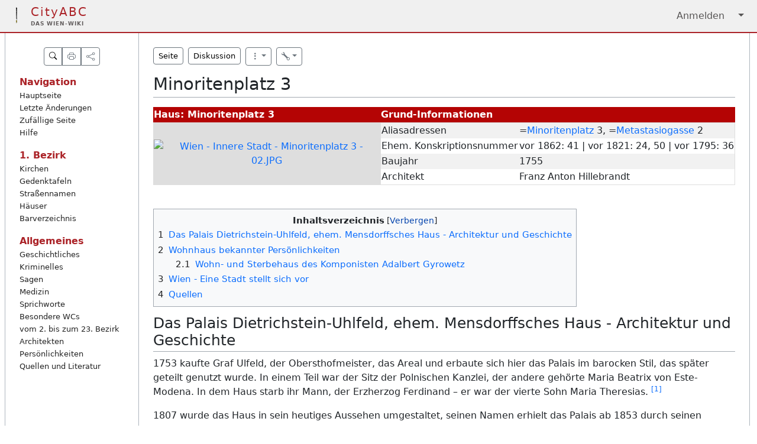

--- FILE ---
content_type: text/html; charset=UTF-8
request_url: https://cityabc.at/index.php/Minoritenplatz_3
body_size: 7563
content:
<!DOCTYPE html>
<html class="client-nojs" lang="de" dir="ltr">
<head>
<meta charset="UTF-8"/>
<title>Minoritenplatz 3 – City ABC</title>
<script>document.documentElement.className="client-js";RLCONF={"wgBreakFrames":false,"wgSeparatorTransformTable":[",\t.",".\t,"],"wgDigitTransformTable":["",""],"wgDefaultDateFormat":"dmy","wgMonthNames":["","Januar","Februar","März","April","Mai","Juni","Juli","August","September","Oktober","November","Dezember"],"wgRequestId":"aSN8yRySbYo3djCdO9SznQAAANs","wgCSPNonce":false,"wgCanonicalNamespace":"","wgCanonicalSpecialPageName":false,"wgNamespaceNumber":0,"wgPageName":"Minoritenplatz_3","wgTitle":"Minoritenplatz 3","wgCurRevisionId":91838,"wgRevisionId":91838,"wgArticleId":408,"wgIsArticle":true,"wgIsRedirect":false,"wgAction":"view","wgUserName":null,"wgUserGroups":["*"],"wgCategories":["1. Bezirk - Palais","1. Bezirk - Wohn- und Sterbehäuser","Architekten:Franz Anton Hillebrandt","1. Bezirk - Häuser","Musik","Eine Stadt stellt sich vor"],"wgPageContentLanguage":"de","wgPageContentModel":"wikitext","wgRelevantPageName":"Minoritenplatz_3","wgRelevantArticleId":408,"wgIsProbablyEditable":
false,"wgRelevantPageIsProbablyEditable":false,"wgRestrictionEdit":[],"wgRestrictionMove":[]};RLSTATE={"site.styles":"ready","user.styles":"ready","user":"ready","user.options":"loading","ext.cite.styles":"ready","skins.mockingbird":"ready"};RLPAGEMODULES=["ext.cite.ux-enhancements","site","mediawiki.page.ready","mediawiki.toc","skins.mockingbird.js"];</script>
<script>(RLQ=window.RLQ||[]).push(function(){mw.loader.implement("user.options@12s5i",function($,jQuery,require,module){mw.user.tokens.set({"patrolToken":"+\\","watchToken":"+\\","csrfToken":"+\\"});});});</script>
<link rel="stylesheet" href="/load.php?lang=de&amp;modules=ext.cite.styles%7Cskins.mockingbird&amp;only=styles&amp;skin=mockingbird"/>
<script async="" src="/load.php?lang=de&amp;modules=startup&amp;only=scripts&amp;raw=1&amp;skin=mockingbird"></script>
<meta name="ResourceLoaderDynamicStyles" content=""/>
<link rel="stylesheet" href="/load.php?lang=de&amp;modules=site.styles&amp;only=styles&amp;skin=mockingbird"/>
<meta name="generator" content="MediaWiki 1.39.3"/>
<meta name="format-detection" content="telephone=no"/>
<meta name="theme-color" content="#f2f2f2"/>
<meta name="viewport" content="width=device-width"/>
<link rel="stylesheet" href="https://cdn.jsdelivr.net/npm/bootstrap-icons@1.11.3/font/bootstrap-icons.min.css"/>
<link rel="stylesheet" href="https://unpkg.com/leaflet@1.9.4/dist/leaflet.css" integrity="sha256-p4NxAoJBhIIN+hmNHrzRCf9tD/miZyoHS5obTRR9BMY=" crossorigin=""/>
<link rel="icon" href="/resources/assets/Logo-CityABC.ico"/>
<link rel="search" type="application/opensearchdescription+xml" href="/opensearch_desc.php" title="City ABC (de)"/>
<link rel="EditURI" type="application/rsd+xml" href="https://cityabc.at/api.php?action=rsd"/>
<meta property="og:title" content="Minoritenplatz 3"/>
<meta property="og:type" content="article"/>
<meta property="og:image:url" content="https://www.cityabc.at/extensions/MockingbirdUI/images/cityabc-share-image.png"/>
<meta property="og:description" content="CityABC - Das Wien-Wiki"/>
</head>
<body class="mediawiki ltr sitedir-ltr mw-hide-empty-elt ns-0 ns-subject page-Minoritenplatz_3 rootpage-Minoritenplatz_3 skin-mockingbird action-view skin--responsive"><div id="mw-wrapper">
	
	<header class="navbar navbar-expand-lg mockingbird-navbar sticky-top">
	    <nav class="container-xxl bd-gutter flex-wrap flex-lg-nowrap" aria-label="top navigation">
	        <a class="navbar-brand p-0 me-0 me-lg-2 d-flex d-flex-row" href="/">
	            <span class="wappen-wrapper" style="min-width: 32px;"><img src="/resources/assets/wien-wappen.png" alt="wien wappen" id="#wappen" class="me-2" /></span>
	            <div class="logo-title" style="line-height: 0.8; padding-top: 2px"><span style="color: #AB2328; font-weight: 350; letter-spacing: 2px">CityABC</span><br /><span style="color: #625D5D; font-size: 7pt; font-weight: 600; letter-spacing: 1px; text-transform: uppercase">das Wien-Wiki</span></div>
	        </a>
	        <div class="d-flex">
	            <div id="user-tools" class="btn-group"><div class="profile-icon"></div><a href="/index.php?title=Spezial:Anmelden&amp;returnto=Minoritenplatz+3"><button class="btn btn-link" type="submit">Anmelden</button></a><button class="btn btn-link dropdown-toggle dropdown-toggle-split" type="button" data-bs-toggle="dropdown" aria-haspopup="true" aria-expanded="false"><span class="visually-hidden">&darr;</span></button><div class="dropdown-menu dropdown-menu-end"><div role="navigation" id="p-personal" title="Benutzermenü" aria-labelledby="p-personal-label" class="mw-portlet"><a id="p-personal-label" lang="de" dir="ltr" class="nav-link disabled" href="#" role="button">Meine Werkzeuge</a><div class="mw-portlet-body"><ul lang="de" dir="ltr"><li id="pt-login" class="mw-list-item"><a href="/index.php?title=Spezial:Anmelden&amp;returnto=Minoritenplatz+3" title="Sich anzumelden wird gerne gesehen, ist jedoch nicht zwingend erforderlich. [o]" accesskey="o">Anmelden</a></li></ul></div></div></div></div>
	        </div>
	    </nav>
	</header>

	<!-- sidebar and main content wrapper -->
	<div class="container-xxl bd-gutter my-md-4 mockingbird-layout">
	    <!-- sidebar -->
	    <aside class="mockingbird-sidebar">
	        <div class="offcanvas-lg offcanvas-start" tabindex="-1" id="mockingbird-sidebar" aria-labelledby="mockingbird-offcanvas-Label">
	            <div class="offcanvas-header border-bottom">
	                <h5 class="offcanvas-title" id="mockingbird-offcanvas-label">
	                    Navigation
	                </h5>
	                <button type="button" class="btn-close" data-bs-dismiss="offcanvas" aria-label="close" data-bs-target="#mockingbird-sidebar"></button>
	            </div>
	            <div class="offcanvas-body">
	                <nav class="mockingbird-links w-100" id="mockingbird-nav" aria-label="Navigation">
	                    <div class="d-flex justify-content-center">
    	                    <div class="btn-group btn-group-sm" role="group" aria-label="Small button group">
                              <a href="/index.php/Spezial:Suche" class="btn btn-outline-secondary" title="Spezial:Suche" rel="nofollow"><i class="bi bi-search"></i></a>
                              <button type="button" class="btn btn-outline-secondary" onclick="print();">
                                  <i class="bi bi-printer"></i>
                              </button>
                              <button type="button" class="btn btn-outline-secondary" onclick="navigator.share({'title':'WienWiki','url':window.location.href});">
                                  <i class="bi bi-share"></i>
                              </button>
                            </div>
                        </div>
                        <p></p>
	                    <div class="mockingbird-nav-group list-unstyled mb-0 pb-3 pb-md-2 pe-lg-2" style="list-style: none"><strong class="mockingbird-nav-group-label d-flex w-100 align-items-center fw-semibold">Navigation</strong><div class="list-unstyled fw-normal pb-2 small" style="list-style: none"><div><a class="mockingbird-nav-item d-inlineblock rounded" href="/index.php/Hauptseite" target="_self">Hauptseite</a></div><div><a class="mockingbird-nav-item d-inlineblock rounded" href="/index.php/Spezial:Letzte_%C3%84nderungen" target="_self">Letzte Änderungen</a></div><div><a class="mockingbird-nav-item d-inlineblock rounded" href="/index.php/Spezial:Zuf%C3%A4llige_Seite" target="_self">Zufällige Seite</a></div><div><a class="mockingbird-nav-item d-inlineblock rounded" href="https://www.mediawiki.org/wiki/Special:MyLanguage/Help:Contents" target="_blank">Hilfe</a></div></div></div><div class="mockingbird-nav-group list-unstyled mb-0 pb-3 pb-md-2 pe-lg-2" style="list-style: none"><strong class="mockingbird-nav-group-label d-flex w-100 align-items-center fw-semibold">1. Bezirk</strong><div class="list-unstyled fw-normal pb-2 small" style="list-style: none"><div><a class="mockingbird-nav-item d-inlineblock rounded" href="/index.php/Kategorie:1._Bezirk_-_Kirchen" target="_self">Kirchen</a></div><div><a class="mockingbird-nav-item d-inlineblock rounded" href="/index.php/Kategorie:1._Bezirk_-_Gedenktafeln" target="_self">Gedenktafeln</a></div><div><a class="mockingbird-nav-item d-inlineblock rounded" href="/index.php/Stra%C3%9Fen_des_1._Bezirks" target="_self">Straßennamen</a></div><div><a class="mockingbird-nav-item d-inlineblock rounded" href="/index.php/Aliasadressen" target="_self">Häuser</a></div><div><a class="mockingbird-nav-item d-inlineblock rounded" href="/index.php/Kategorie:Bar" target="_self">Barverzeichnis</a></div></div></div><div class="mockingbird-nav-group list-unstyled mb-0 pb-3 pb-md-2 pe-lg-2" style="list-style: none"><strong class="mockingbird-nav-group-label d-flex w-100 align-items-center fw-semibold">Allgemeines</strong><div class="list-unstyled fw-normal pb-2 small" style="list-style: none"><div><a class="mockingbird-nav-item d-inlineblock rounded" href="/index.php/Geschichte_Wiens" target="_self">Geschichtliches</a></div><div><a class="mockingbird-nav-item d-inlineblock rounded" href="/index.php/Kategorie:Kriminelles" target="_self">Kriminelles</a></div><div><a class="mockingbird-nav-item d-inlineblock rounded" href="/index.php/Kategorie:Sagen_und_Legenden" target="_self">Sagen</a></div><div><a class="mockingbird-nav-item d-inlineblock rounded" href="/index.php/Kategorie:Medizin_in_Wien" target="_self">Medizin</a></div><div><a class="mockingbird-nav-item d-inlineblock rounded" href="/index.php/Kategorie:Sprichworte" target="_self">Sprichworte</a></div><div><a class="mockingbird-nav-item d-inlineblock rounded" href="/index.php/Kategorie:Besondere_Klos" target="_self">Besondere WCs</a></div><div><a class="mockingbird-nav-item d-inlineblock rounded" href="/index.php/Kategorie:Bezirke" target="_self">vom 2. bis zum 23.  Bezirk</a></div><div><a class="mockingbird-nav-item d-inlineblock rounded" href="/index.php/Kategorie:Architekten" target="_self">Architekten</a></div><div><a class="mockingbird-nav-item d-inlineblock rounded" href="/index.php/Kategorie:Personen" target="_self">Persönlichkeiten</a></div><div><a class="mockingbird-nav-item d-inlineblock rounded" href="/index.php/Kategorie:Quellen" target="_self">Quellen und Literatur</a></div></div></div>
	                </nav>
	            </div>
	        </div>
	    </aside>
	    
	    <!-- main content -->
	    <main class="mw-body mockingbird-main" style="font-size: ;" role="main">
	        <div class="mockingbird-notice">
	            
	            
	        </div>
	        <div class="mockingbird-aside">
	            <aside><div class="btn-toolbar" role="toolbar" aria-label="Toolbar mit Links, Aktionen und Werkzeuge"><div class="btn-group-sm me-2 d-block d-lg-none d-xl-none d-xxl-none" role="group"><button class="btn btn-outline-primary" data-bs-toggle="offcanvas" href="#mockingbird-sidebar" role="button" aria-controls="mockingbird-sidebar" type="submit"><i class="bi bi-menu-app"></i></button></div><div class="btn-group-sm" role="group"><a class="btn btn-outline-secondary me-2" href="/index.php/Minoritenplatz_3">Seite</a></div><div class="btn-group-sm" role="group"><a class="btn btn-outline-secondary me-2" href="/index.php?title=Diskussion:Minoritenplatz_3&amp;action=edit&amp;redlink=1">Diskussion</a></div><div class="btn-group" role="group"><div class="btn-group-sm me-2" role="group"><button class="btn btn-outline-secondary dropdown-toggle" data-bs-toggle="dropdown" aria-expanded="false" type="submit"><i class="bi bi-three-dots-vertical"></i></button><div class="dropdown-menu"><a class="dropdown-item" href="/index.php/Minoritenplatz_3">Lesen</a><a class="dropdown-item" href="/index.php?title=Minoritenplatz_3&amp;action=edit">Quelltext anzeigen</a><a class="dropdown-item" href="/index.php?title=Minoritenplatz_3&amp;action=history">Versionsgeschichte</a><div class="dropdown-divider"></div></div></div><div class="btn-group-sm" role="group"><button class="btn btn-outline-secondary dropdown-toggle" data-bs-toggle="dropdown" aria-expanded="false" type="submit"><i class="bi bi-wrench"></i></button><div class="dropdown-menu"><a class="dropdown-item" href="/index.php/Spezial:Linkliste/Minoritenplatz_3">Links zu dieser Seite</a><a class="dropdown-item" href="/index.php/Spezial:%C3%84nderungen_an_verlinkten_Seiten/Minoritenplatz_3">Änderungen an verlinkten Seiten</a><a class="dropdown-item" href="/index.php/Spezial:Spezialseiten">Spezialseiten</a><a class="dropdown-item" href="javascript:print();">Druckversion</a><a class="dropdown-item" href="/index.php?title=Minoritenplatz_3&amp;oldid=91838">Permanenter Link</a><a class="dropdown-item" href="/index.php?title=Minoritenplatz_3&amp;action=info">Seiten­informationen</a></div></div></div></div></aside>
	        </div>
	        <div class="mw-indicators">
</div>

	        <h1 id="firstHeading" class="firstHeading" lang=""><span class="mw-page-title-main">Minoritenplatz 3</span></h1>
	        <div id="siteSub">Aus City ABC</div>
	        <div class="mw-body-content" id="bodyContent">
	            <div class="contentSub">
	                
	                <p></p>
	            </div>
	            <div id="mw-content-text" class="mw-body-content mw-content-ltr" lang="de" dir="ltr"><div class="mw-parser-output"><table class="prettytable" width="100%">

<tbody><tr bgcolor="#B40404">
<th><span style="color:#ffffff"> Haus: <b>Minoritenplatz 3</b></span>
</th>
<th><span style="color:#ffffff"> <b>Grund-Informationen</b></span>
</th></tr>
<tr>
<td style="background-color:#dedede"><div class="center"><div class="floatnone"><a href="/index.php/Datei:Wien_-_Innere_Stadt_-_Minoritenplatz_3_-_02.JPG" class="image"><img alt="Wien - Innere Stadt - Minoritenplatz 3 - 02.JPG" src="https://upload.wikimedia.org/wikipedia/commons/5/50/Wien_-_Innere_Stadt_-_Minoritenplatz_3_-_02.JPG" decoding="async" width="200" height="150" /></a></div></div>
</td>
<td style="background-color:#dedede">
<table class="prettytable" width="100%">

<tbody><tr>
<td style="background-color:#f1f1f1;">Aliasadressen
</td>
<td style="background-color:#f1f1f1; width=15%">=<a href="/index.php/Minoritenplatz" title="Minoritenplatz">Minoritenplatz</a> 3, =<a href="/index.php/Metastasiogasse" title="Metastasiogasse">Metastasiogasse</a> 2
</td></tr>
<tr>
<td style="background-color:#ffffff;">Ehem. Konskriptionsnummer
</td>
<td style="background-color:#ffffff;">vor 1862: 41 | vor 1821: 24, 50 | vor 1795: 36
</td></tr>
<tr>
<td style="background-color:#f1f1f1;">Baujahr
</td>
<td style="background-color:#f1f1f1;">1755
</td></tr>
<tr>
<td style="background-color:#ffffff;">Architekt
</td>
<td style="background-color:#ffffff;">Franz Anton Hillebrandt
</td></tr></tbody></table>
</td></tr></tbody></table>
<p><br />
</p>
<div id="toc" class="toc" role="navigation" aria-labelledby="mw-toc-heading"><input type="checkbox" role="button" id="toctogglecheckbox" class="toctogglecheckbox" style="display:none" /><div class="toctitle" lang="de" dir="ltr"><h2 id="mw-toc-heading">Inhaltsverzeichnis</h2><span class="toctogglespan"><label class="toctogglelabel" for="toctogglecheckbox"></label></span></div>
<ul>
<li class="toclevel-1 tocsection-1"><a href="#Das_Palais_Dietrichstein-Uhlfeld,_ehem._Mensdorffsches_Haus_-_Architektur_und_Geschichte"><span class="tocnumber">1</span> <span class="toctext">Das Palais Dietrichstein-Uhlfeld, ehem. Mensdorffsches Haus  - Architektur und Geschichte</span></a></li>
<li class="toclevel-1 tocsection-2"><a href="#Wohnhaus_bekannter_Persönlichkeiten"><span class="tocnumber">2</span> <span class="toctext">Wohnhaus bekannter Persönlichkeiten</span></a>
<ul>
<li class="toclevel-2 tocsection-3"><a href="#Wohn-_und_Sterbehaus_des_Komponisten_Adalbert_Gyrowetz"><span class="tocnumber">2.1</span> <span class="toctext">Wohn- und Sterbehaus des Komponisten Adalbert Gyrowetz</span></a></li>
</ul>
</li>
<li class="toclevel-1 tocsection-4"><a href="#Wien_-_Eine_Stadt_stellt_sich_vor"><span class="tocnumber">3</span> <span class="toctext">Wien - Eine Stadt stellt sich vor</span></a></li>
<li class="toclevel-1 tocsection-5"><a href="#Quellen"><span class="tocnumber">4</span> <span class="toctext">Quellen</span></a></li>
</ul>
</div>

<h2><span id="Das_Palais_Dietrichstein-Uhlfeld.2C_ehem._Mensdorffsches_Haus_-_Architektur_und_Geschichte"></span><span class="mw-headline" id="Das_Palais_Dietrichstein-Uhlfeld,_ehem._Mensdorffsches_Haus_-_Architektur_und_Geschichte">Das Palais Dietrichstein-Uhlfeld, ehem. Mensdorffsches Haus  - Architektur und Geschichte</span></h2>
<p>1753 kaufte Graf Ulfeld, der Obersthofmeister, das Areal und erbaute sich hier das Palais im barocken Stil, das später geteilt genutzt wurde. In einem Teil war der Sitz der Polnischen Kanzlei, der andere gehörte Maria Beatrix von Este-Modena. In dem Haus starb ihr Mann, der Erzherzog Ferdinand – er war der vierte Sohn Maria Theresias. <sup id="cite_ref-1" class="reference"><a href="#cite_note-1">&#91;1&#93;</a></sup>
</p><p>1807 wurde das Haus in sein heutiges Aussehen umgestaltet, seinen Namen erhielt das Palais ab 1853 durch seinen Besitzer Franz Joseph von Dietrichstein
</p><p>Seit 1908 wird das Haus als Außenministerium und vom Bundeskanzleramt genutzt, seit 1955 gehört das Haus der Republik Österreich.
</p>
<h2><span id="Wohnhaus_bekannter_Pers.C3.B6nlichkeiten"></span><span class="mw-headline" id="Wohnhaus_bekannter_Persönlichkeiten">Wohnhaus bekannter Persönlichkeiten</span></h2>
<h3><span class="mw-headline" id="Wohn-_und_Sterbehaus_des_Komponisten_Adalbert_Gyrowetz">Wohn- und Sterbehaus des Komponisten Adalbert Gyrowetz</span></h3>
<table class="prettytable" width="100%">

<tbody><tr bgcolor="#37526f">
<th><span style="color:#ffffff"> <b>Persönlichkeit</b>  </span>
</th>
<th><span style="color:#ffffff"> <b> Adalbert Gyrowetz</b></span>
</th></tr>
<tr>
<td style="background-color:#dedede"><div class="center"><div class="floatnone"><a href="/index.php/Datei:KopfX.png" class="image"><img alt="KopfX.png" src="/images/6/65/KopfX.png" decoding="async" width="150" height="194" /></a></div></div>
</td>
<td style="background-color:#dedede">
<div class="floatleft"><a href="/index.php/Datei:Musik_Symbol.png" class="image"><img alt="Musik Symbol.png" src="/images/a/af/Musik_Symbol.png" decoding="async" width="25" height="50" /></a></div><a href="/index.php?title=Adalbert_Gyrowetz&amp;action=edit&amp;redlink=1" class="new" title="Adalbert Gyrowetz (Seite nicht vorhanden)">Adalbert Gyrowetz</a> (19.2.1763 – 18.3.1850) war Hofkapellmeister und Komponist. Schon während seinem Jus-Studium in Prag begann er zu komponieren, schlug aber dennoch die Juristen-Karriere ein. 1784 kam er als Sekretär von Fürst Schwarzenberg nach Wien und lernte bei ihm Mozart, Haydn und Dittersdorf kennen. Nach Reisen nach Mailand, Paris und London, wo er die Oper "Semiramide" schrieb, gelangte er schließlich nach Wien zurück und wurde Hofkapellmeister und Dirigent am Kärntnertortheater.
<p>Er komponierte 30 Opern und Singspiele, 60 Symphonien, und über 60 Streichquartette. Insgesamt sind rund 500 Werke erhalten.     
</p><p>Nach Gyrowetz ist eine Straße im 14. Bezirk, die <a href="/index.php?title=Gyrowetzgasse&amp;action=edit&amp;redlink=1" class="new" title="Gyrowetzgasse (Seite nicht vorhanden)">Gyrowetzgasse</a>, benannt.
</p>
</td></tr></tbody></table>
<h2><span class="mw-headline" id="Wien_-_Eine_Stadt_stellt_sich_vor">Wien - Eine Stadt stellt sich vor</span></h2>
<p>Das Palais trägt das Schild Nummer 39 der Aktion "<a href="/index.php/Kategorie:Eine_Stadt_stellt_sich_vor" title="Kategorie:Eine Stadt stellt sich vor">Wien - Eine Stadt stellt sich vor</a>".
</p>
<table class="wikitable" width="100%">
<tbody><tr>
<th>Bild
</th>
<th>Sehenswürdigkeit
</th>
<th>Text der Tafel
</th></tr>
<tr>
<td><a href="/index.php/Datei:Palais_Dietrichstein2.jpg" class="image"><img alt="Palais Dietrichstein2.jpg" src="https://upload.wikimedia.org/wikipedia/commons/1/1e/Palais_Dietrichstein2.jpg" decoding="async" width="250" height="265" /></a>
</td>
<td>39, Palais Dietrichstein
</td>
<td>Palais<br />
<p>Dietrichstein<br />
Im 17. Jahrhundert erbaut,<br />
1755<br />
durch Franz Hillebrand<br />
umgestaltet<br />
</p>
</td></tr></tbody></table>
<p><br />
</p>
<hr />
<p>Gehe weiter zu <a href="/index.php/Minoritenplatz_4" class="mw-redirect" title="Minoritenplatz 4">Minoritenplatz 4</a> | <a href="/index.php/Metastasiogasse_4" title="Metastasiogasse 4">Metastasiogasse 4</a>
</p><p>Gehe zurück zu <a href="/index.php/B%C3%A4ckerstra%C3%9Fe" title="Bäckerstraße">Bäckerstraße</a> | <a href="/index.php/Metastasiogasse" title="Metastasiogasse">Metastasiogasse</a> | <a href="/index.php/Stra%C3%9Fen_des_1._Bezirks" title="Straßen des 1. Bezirks">Straßen des 1. Bezirks</a> 
</p>
<h2><span class="mw-headline" id="Quellen">Quellen</span></h2>
<div class="mw-references-wrap"><ol class="references">
<li id="cite_note-1"><span class="mw-cite-backlink"><a href="#cite_ref-1">↑</a></span> <span class="reference-text">Carl August Schimmer: Ausführliche Häuser-Chronik der innern Stadt Wien, mit einer geschichtlichen Uebersicht sämmtlicher Vorstädte und ihrer merkwürdigsten Gebäude, Kuppitsch, 1849, S. 22</span>
</li>
</ol></div>
<!-- 
NewPP limit report
Cached time: 20251123142837
Cache expiry: 86400
Reduced expiry: false
Complications: [show‐toc]
CPU time usage: 0.153 seconds
Real time usage: 1.609 seconds
Preprocessor visited node count: 60/1000000
Post‐expand include size: 16/2097152 bytes
Template argument size: 0/2097152 bytes
Highest expansion depth: 2/100
Expensive parser function count: 0/100
Unstrip recursion depth: 0/20
Unstrip post‐expand size: 83/5000000 bytes
-->
<!--
Transclusion expansion time report (%,ms,calls,template)
100.00%    0.000      1 -total
-->

<!-- Saved in parser cache with key cxcc8um_cityabc2023-_cityabc:pcache:idhash:408-0!canonical and timestamp 20251123142835 and revision id 91838.
 -->
</div></div>
	            <div class="visualClear"></div>
	            <div class="printfooter">Abgerufen von „<a dir="ltr" href="https://cityabc.at/index.php?title=Minoritenplatz_3&amp;oldid=91838">https://cityabc.at/index.php?title=Minoritenplatz_3&amp;oldid=91838</a>“</div>
	            <div id="catlinks" class="catlinks" data-mw="interface"><div id="mw-normal-catlinks" class="mw-normal-catlinks"><a href="/index.php/Spezial:Kategorien" title="Spezial:Kategorien">Kategorien</a>: <ul><li><a href="/index.php/Kategorie:1._Bezirk_-_Palais" title="Kategorie:1. Bezirk - Palais">1. Bezirk - Palais</a></li><li><a href="/index.php/Kategorie:1._Bezirk_-_Wohn-_und_Sterbeh%C3%A4user" title="Kategorie:1. Bezirk - Wohn- und Sterbehäuser">1. Bezirk - Wohn- und Sterbehäuser</a></li><li><a href="/index.php/Kategorie:Architekten:Franz_Anton_Hillebrandt" title="Kategorie:Architekten:Franz Anton Hillebrandt">Architekten:Franz Anton Hillebrandt</a></li><li><a href="/index.php/Kategorie:1._Bezirk_-_H%C3%A4user" title="Kategorie:1. Bezirk - Häuser">1. Bezirk - Häuser</a></li><li><a href="/index.php/Kategorie:Musik" title="Kategorie:Musik">Musik</a></li><li><a href="/index.php/Kategorie:Eine_Stadt_stellt_sich_vor" title="Kategorie:Eine Stadt stellt sich vor">Eine Stadt stellt sich vor</a></li></ul></div></div>
	        </div>
	        
	    </main>
	    
	</div>
	
	<!-- footer --->
    <footer class="container-xxl bd-gutter my-md-4 mockingbird-footer-wrapper"><div class="mockingbird-footer" style="text-align: center"><p>&copy; 2015-2025 Christiana Mazakarini (BesitzerIn, HaupteditorIn, v.i.S.d.P.) <br />Sofern nicht anders angegeben unterliegen alle Inhalte dieser Webseite der <a target="_blank" style="font-weight: bold; color: #AB2328" href="https://creativecommons.org/licenses/by-sa/4.0/deed.de">Creative Commons BY-SA 4.0 Lizenz</a></p><p>Realisiert durch <a target="_blank" style="color: #625D5D; font-weight: 650" rel="nofollow" href="https://github.com/nhlm">NHLM</a>. Powered by OpenSource Software: <br /><a target="_blank" rel="nofollow" href="https://www.mediawiki.org/wiki/MediaWiki">MediaWiki</a> - <a target="_blank" rel="nofollow" href="https://getbootstrap.com">Bootstrap</a> - <a target="_blank" rel="nofollow" href="https://jquery.com">jQuery</a> - <a target="_blank" rel="nofollow" href="https://php.net">PHP</a> - <a target="_blank" rel="nofollow" href="https://apache.org">Apache</a></p><p> Diese Seite wurde zuletzt am 23. November 2025 um 14:28 Uhr bearbeitet. - <a href="/index.php/City_ABC:Datenschutz">Datenschutz</a> - <a href="/index.php/City_ABC:%C3%9Cber_City_ABC">Über City ABC</a> - <a href="/index.php/City_ABC:Impressum">Haftungsausschluss</a></p></div></footer>
    
</div>
<script src="https://unpkg.com/leaflet@1.9.4/dist/leaflet.js" integrity="sha256-20nQCchB9co0qIjJZRGuk2/Z9VM+kNiyxNV1lvTlZBo="
     crossorigin=""></script>
<script>(RLQ=window.RLQ||[]).push(function(){mw.config.set({"wgPageParseReport":{"limitreport":{"cputime":"0.153","walltime":"1.609","ppvisitednodes":{"value":60,"limit":1000000},"postexpandincludesize":{"value":16,"limit":2097152},"templateargumentsize":{"value":0,"limit":2097152},"expansiondepth":{"value":2,"limit":100},"expensivefunctioncount":{"value":0,"limit":100},"unstrip-depth":{"value":0,"limit":20},"unstrip-size":{"value":83,"limit":5000000},"timingprofile":["100.00%    0.000      1 -total"]},"cachereport":{"timestamp":"20251123142837","ttl":86400,"transientcontent":false}}});mw.config.set({"wgBackendResponseTime":319});});</script>
</body>
<!-- Cached 20251123212946 -->
</html>

--- FILE ---
content_type: text/css; charset=utf-8
request_url: https://cityabc.at/load.php?lang=de&modules=site.styles&only=styles&skin=mockingbird
body_size: -232
content:

/* Cached 20260122141006 */